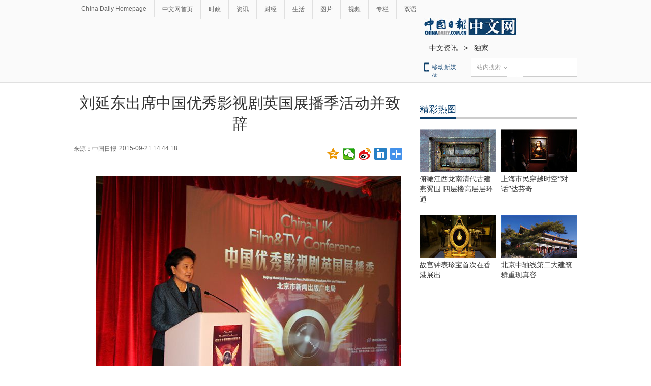

--- FILE ---
content_type: application/javascript; charset=utf-8
request_url: http://mbsug.ssl.so.com/idxdata/get?type=hot&hotnum=10&hotinclude=key_word&callback=jQuery183048019873463740503_1769202230851&_=1769202234332
body_size: 89
content:
jQuery183048019873463740503_1769202230851({"msg":"success","data":{"hot":[]},"errno":0})
